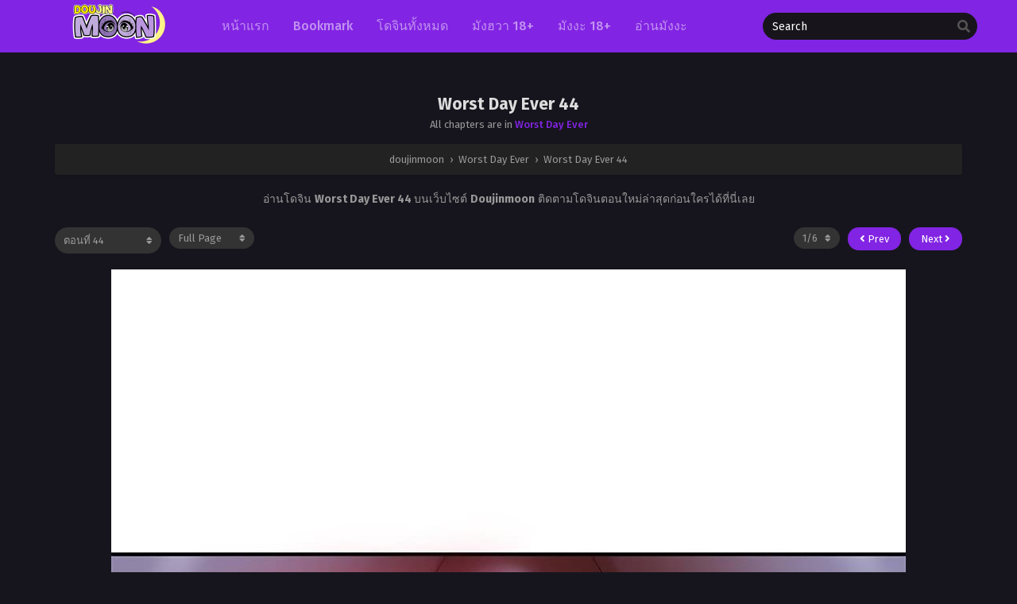

--- FILE ---
content_type: text/html; charset=UTF-8
request_url: https://doujinmoon.com/worst-day-ever-44/
body_size: 12632
content:
<!DOCTYPE html>
<html lang="th">
<head>
	<meta http-equiv="Content-Type" content="text/html; charset=UTF-8" />
	<meta name="viewport" content="width=device-width" />
		<meta name="theme-color" content="#8224e3">
	<meta name="msapplication-navbutton-color" content="#8224e3">
	<meta name="apple-mobile-web-app-capable" content="yes">
	<meta name="apple-mobile-web-app-status-bar-style" content="#8224e3">
<meta name='robots' content='index, follow, max-image-preview:large, max-snippet:-1, max-video-preview:-1' />

	<!-- This site is optimized with the Yoast SEO plugin v26.5 - https://yoast.com/wordpress/plugins/seo/ -->
	<title>Worst Day Ever 44 - doujinmoon</title>
	<meta name="description" content="อ่านโดจิน Worst Day Ever 44 บนเว็บไซต์ doujinmoon ติดตามโดจินตอนใหม่ก่อนใครได้ที่นี่เลย" />
	<link rel="canonical" href="https://doujinmoon.com/worst-day-ever-44/" />
	<meta property="og:locale" content="th_TH" />
	<meta property="og:type" content="article" />
	<meta property="og:title" content="Worst Day Ever 44 - doujinmoon" />
	<meta property="og:description" content="อ่านโดจิน Worst Day Ever 44 บนเว็บไซต์ doujinmoon ติดตามโดจินตอนใหม่ก่อนใครได้ที่นี่เลย" />
	<meta property="og:url" content="https://doujinmoon.com/worst-day-ever-44/" />
	<meta property="og:site_name" content="doujinmoon" />
	<meta property="article:published_time" content="2024-02-23T20:50:07+00:00" />
	<meta property="og:image" content="https://img.doujinmoon.com/manga/uxp2rpqt3bn1nq2two/hdqxdsovldrjyvhk/1.jpg" />
	<meta name="author" content="admin" />
	<meta name="twitter:card" content="summary_large_image" />
	<meta name="twitter:label1" content="Written by" />
	<meta name="twitter:data1" content="admin" />
	<script type="application/ld+json" class="yoast-schema-graph">{"@context":"https://schema.org","@graph":[{"@type":"WebPage","@id":"https://doujinmoon.com/worst-day-ever-44/","url":"https://doujinmoon.com/worst-day-ever-44/","name":"Worst Day Ever 44 - doujinmoon","isPartOf":{"@id":"https://doujinmoon.com/#website"},"primaryImageOfPage":{"@id":"https://doujinmoon.com/worst-day-ever-44/#primaryimage"},"image":{"@id":"https://doujinmoon.com/worst-day-ever-44/#primaryimage"},"thumbnailUrl":"https://img.doujinmoon.com/manga/uxp2rpqt3bn1nq2two/hdqxdsovldrjyvhk/1.jpg","datePublished":"2024-02-23T20:50:07+00:00","author":{"@id":"https://doujinmoon.com/#/schema/person/a7f4468c7ca7afb57b05ce2197774723"},"description":"อ่านโดจิน Worst Day Ever 44 บนเว็บไซต์ doujinmoon ติดตามโดจินตอนใหม่ก่อนใครได้ที่นี่เลย","breadcrumb":{"@id":"https://doujinmoon.com/worst-day-ever-44/#breadcrumb"},"inLanguage":"th","potentialAction":[{"@type":"ReadAction","target":["https://doujinmoon.com/worst-day-ever-44/"]}]},{"@type":"ImageObject","inLanguage":"th","@id":"https://doujinmoon.com/worst-day-ever-44/#primaryimage","url":"https://img.doujinmoon.com/manga/uxp2rpqt3bn1nq2two/hdqxdsovldrjyvhk/1.jpg","contentUrl":"https://img.doujinmoon.com/manga/uxp2rpqt3bn1nq2two/hdqxdsovldrjyvhk/1.jpg"},{"@type":"BreadcrumbList","@id":"https://doujinmoon.com/worst-day-ever-44/#breadcrumb","itemListElement":[{"@type":"ListItem","position":1,"name":"Home","item":"https://doujinmoon.com/"},{"@type":"ListItem","position":2,"name":"Worst Day Ever 44"}]},{"@type":"WebSite","@id":"https://doujinmoon.com/#website","url":"https://doujinmoon.com/","name":"doujinmoon","description":"อ่านโดจิน อ่านการ์ตูนโป๊ มังงะ18+ แปลไทย","potentialAction":[{"@type":"SearchAction","target":{"@type":"EntryPoint","urlTemplate":"https://doujinmoon.com/?s={search_term_string}"},"query-input":{"@type":"PropertyValueSpecification","valueRequired":true,"valueName":"search_term_string"}}],"inLanguage":"th"},{"@type":"Person","@id":"https://doujinmoon.com/#/schema/person/a7f4468c7ca7afb57b05ce2197774723","name":"admin","image":{"@type":"ImageObject","inLanguage":"th","@id":"https://doujinmoon.com/#/schema/person/image/","url":"https://secure.gravatar.com/avatar/48ab198837769257d49745fecdc0f59814d56b0076a14f36c6b67e4a0ed05505?s=96&d=mm&r=g","contentUrl":"https://secure.gravatar.com/avatar/48ab198837769257d49745fecdc0f59814d56b0076a14f36c6b67e4a0ed05505?s=96&d=mm&r=g","caption":"admin"},"sameAs":["https://doujinmoon.com"],"url":"https://doujinmoon.com/author/admin/"}]}</script>
	<!-- / Yoast SEO plugin. -->


<link rel='dns-prefetch' href='//cdn.jsdelivr.net' />
<link rel='dns-prefetch' href='//publisher.adsok.co' />
<link rel="alternate" type="application/rss+xml" title="doujinmoon &raquo; Worst Day Ever 44 ฟีดความเห็น" href="https://doujinmoon.com/worst-day-ever-44/feed/" />
<link rel="alternate" title="oEmbed (JSON)" type="application/json+oembed" href="https://doujinmoon.com/wp-json/oembed/1.0/embed?url=https%3A%2F%2Fdoujinmoon.com%2Fworst-day-ever-44%2F" />
<link rel="alternate" title="oEmbed (XML)" type="text/xml+oembed" href="https://doujinmoon.com/wp-json/oembed/1.0/embed?url=https%3A%2F%2Fdoujinmoon.com%2Fworst-day-ever-44%2F&#038;format=xml" />
<style id='wp-img-auto-sizes-contain-inline-css' type='text/css'>
img:is([sizes=auto i],[sizes^="auto," i]){contain-intrinsic-size:3000px 1500px}
/*# sourceURL=wp-img-auto-sizes-contain-inline-css */
</style>
<style id='wp-emoji-styles-inline-css' type='text/css'>

	img.wp-smiley, img.emoji {
		display: inline !important;
		border: none !important;
		box-shadow: none !important;
		height: 1em !important;
		width: 1em !important;
		margin: 0 0.07em !important;
		vertical-align: -0.1em !important;
		background: none !important;
		padding: 0 !important;
	}
/*# sourceURL=wp-emoji-styles-inline-css */
</style>
<style id='classic-theme-styles-inline-css' type='text/css'>
/*! This file is auto-generated */
.wp-block-button__link{color:#fff;background-color:#32373c;border-radius:9999px;box-shadow:none;text-decoration:none;padding:calc(.667em + 2px) calc(1.333em + 2px);font-size:1.125em}.wp-block-file__button{background:#32373c;color:#fff;text-decoration:none}
/*# sourceURL=/wp-includes/css/classic-themes.min.css */
</style>
<link rel="stylesheet" href="https://doujinmoon.com/wp-content/cache/minify/d10b2.css" media="all" />



	<script>
		var baseurl = "https://doujinmoon.com/";
		var ajaxurl = "https://doujinmoon.com/wp-admin/admin-ajax.php";
		 
		var max_bookmark = 50;
		 
		var max_history = 50;
		var defaultTheme = "darkmode";
	</script>
<script src="https://doujinmoon.com/wp-content/cache/minify/4af49.js"></script>





<script type="text/javascript" src="https://cdn.jsdelivr.net/npm/intersection-observer@0.7.0/intersection-observer.min.js?ver=7.0" id="tslazyloadpf-js"></script>
<script type="text/javascript" src="https://cdn.jsdelivr.net/npm/vanilla-lazyload@17.1.2/dist/lazyload.min.js?ver=17.1.2" id="tslazyload-js"></script>
<script src="https://doujinmoon.com/wp-content/cache/minify/4ad06.js"></script>

<link rel="https://api.w.org/" href="https://doujinmoon.com/wp-json/" /><link rel="alternate" title="JSON" type="application/json" href="https://doujinmoon.com/wp-json/wp/v2/posts/47931" /><link rel="EditURI" type="application/rsd+xml" title="RSD" href="https://doujinmoon.com/xmlrpc.php?rsd" />
<meta name="generator" content="WordPress 6.9" />
<link rel='shortlink' href='https://doujinmoon.com/?p=47931' />
        <script type="text/javascript">
                var sf_templates = "<a href=\"{search_url_escaped}\">View All Results<\/a>";
                var sf_position = '0';
                var sf_input = '.search-live';
                jQuery(document).ready(function(){
                    jQuery(sf_input).ajaxyLiveSearch({"expand":false,"searchUrl":"https:\/\/doujinmoon.com\/?s=%s","text":"Search","delay":500,"iwidth":180,"width":350,"ajaxUrl":"https:\/\/doujinmoon.com\/wp-admin\/admin-ajax.php","rtl":0});
                    jQuery(".live-search_ajaxy-selective-input").keyup(function() {
                        var width = jQuery(this).val().length * 8;
                        if(width < 50) {
                            width = 50;
                        }
                        jQuery(this).width(width);
                    });
                    jQuery(".live-search_ajaxy-selective-search").click(function() {
                        jQuery(this).find(".live-search_ajaxy-selective-input").focus();
                    });
                    jQuery(".live-search_ajaxy-selective-close").click(function() {
                        jQuery(this).parent().remove();
                    });
                });
        </script>
        <!-- Google tag (gtag.js) -->
<script async src="https://www.googletagmanager.com/gtag/js?id=G-GM152RCCZ3"></script>
<script>
  window.dataLayer = window.dataLayer || [];
  function gtag(){dataLayer.push(arguments);}
  gtag('js', new Date());

  gtag('config', 'G-GM152RCCZ3');
</script><script>
	$(document).ready(function(){
		$(".shme").click(function(){
			$(".mm").toggleClass("shwx");
		});
		$(".srcmob").click(function(){
			$(".minmb").toggleClass("minmbx");
		});
	});
</script>
<script type="text/javascript">
$(document).ready(function(){
	
	//Check to see if the window is top if not then display button
	$(window).scroll(function(){
		if ($(this).scrollTop() > 100) {
			$('.scrollToTop').fadeIn();
		} else {
			$('.scrollToTop').fadeOut();
		}
	});
	
	//Click event to scroll to top
	$('.scrollToTop').click(function(){
		$('html, body').animate({scrollTop : 0},800);
		return false;
	});
	
});
</script>
<style>
	.th, .serieslist.pop ul li.topone .limit .bw .ctr,.releases .vl,.scrollToTop,#sidebar #bm-history li a:hover,.hpage a,#footer .footermenu,.footer-az .az-list li a,.main-info .info-desc .spe span:before,.bxcl ul li span.dt a,.bookmark,.commentx #submit,.radiox input:checked ~ .checkmarkx,.advancedsearch button.searchz,.lightmode .nav_apb a:hover,.lista a,.lightmode .lista a:hover,.nextprev a,.disqusmen #commentform #submit, .blogbox .btitle .vl, .bigblogt span a,.big-slider .paging .centerpaging .swiper-pagination span.swiper-pagination-bullet-active {background:#8224e3} .pagination span.page-numbers.current,.quickfilter .filters .filter.submit button,#sidebar .section .ts-wpop-series-gen .ts-wpop-nav-tabs li.active a,#gallery.owl-loaded .owl-dots .owl-dot.active span,.bs.stylefiv .bsx .chfiv li a:hover {background:#8224e3 !important} 
	#sidebar .section #searchform #searchsubmit,.series-gen .nav-tabs li.active a,.lastend .inepcx a,.nav_apb a:hover,#top-menu li a:hover,.readingnav.rnavbot .readingnavbot .readingbar .readingprogress,.lightmode .main-info .info-desc .wd-full .mgen a:hover,.lightmode .bxcl ul li .chbox:hover,.lightmode ul.taxindex li a:hover,.comment-list .comment-body .reply a:hover,.topmobile,.bxcl ul::-webkit-scrollbar-thumb,.lightmode .slider:before,.quickfilter .filters .filter .genrez::-webkit-scrollbar-thumb,.hothome .releases,.lightmode .seriestucon .seriestucont .seriestucontr .seriestugenre a:hover,.bloglist .blogbox .innerblog .thumb .btags {background:#8224e3} 
	.lightmode #sidebar .section h4, .lightmode .serieslist ul li .ctr,.listupd .utao .uta .luf ul li,.lightmode .bs .bsx:hover .tt,.soralist ul,a:hover,.lightmode .blogbox .btitle h3,.lightmode .blogbox .btitle h1,.bxcl ul li .lchx a:visited, .listupd .utao .uta .luf ul li a:visited,.lightmode .pagination a:hover,.lightmode a:hover,#sidebar .serieslist ul li .leftseries h2 a:hover,.bs.styletere .epxs,.bxcl ul li .dt a,.lightmode .main-info .info-desc .wd-full .mgen a,.lightmode #sidebar .serieslist ul li .leftseries h2 a:hover,.comment-list .comment-body .reply a,.bxcl ul li .eph-num a:visited,.headpost .allc a,.lightmode .seriestucon .seriestucont .seriestucontr .seriestugenre a,.bs.stylefiv .bsx .chfiv li a {color:#8224e3} 
	.bxcl ul li .lchx a:visited, .listupd .utao .uta .luf ul li a:visited,.bs.stylefiv .bsx .chfiv li a {color:#8224e3 !important} 
	.lightmode .serieslist ul li .ctr,.advancedsearch button.searchz,.lista a,.lightmode .lista a:hover,.blogbox .boxlist .bma .bmb .bmba, .page.blog .thumb,#sidebar .section #searchform #searchsubmit,.lightmode .main-info .info-desc .wd-full .mgen a,.lightmode .bxcl ul li .chbox:hover, .comment-list .comment-body .reply a,.lightmode .seriestucon .seriestucont .seriestucontr .seriestugenre a {border-color:#8224e3}
	.bs.stylefiv .bsx .chfiv li a:before {content: "";background: #8224e3;opacity: 0.2;position: absolute;display: block;left: 0;right: 0;top: 0;bottom: 0;border-radius: 10px;}
	.bs.stylefiv .bsx .chfiv li a{background:none !important;}
	.slider.round:before{background: #333;}
	.hpage a:hover,.bs.stylefiv .bsx .chfiv li a:hover{color:#FFF !important;}
	@media only screen and (max-width:800px) {
		.lightmode.black .th, .lightmode .th, .th, .surprise{background:#8224e3} 
		#main-menu {background: rgba(28,28,28,0.95);}
	}
</style>
<style>
	.home-genres{background:#a15fe2;}
	.home-genres .alman a{color:#a15fe2;}
</style>
<link rel="icon" href="https://doujinmoon.com/wp-content/uploads/2024/09/cropped-doujinmoon-icon-32x32.png" sizes="32x32" />
<link rel="icon" href="https://doujinmoon.com/wp-content/uploads/2024/09/cropped-doujinmoon-icon-192x192.png" sizes="192x192" />
<link rel="apple-touch-icon" href="https://doujinmoon.com/wp-content/uploads/2024/09/cropped-doujinmoon-icon-180x180.png" />
<meta name="msapplication-TileImage" content="https://doujinmoon.com/wp-content/uploads/2024/09/cropped-doujinmoon-icon-270x270.png" />
		<style type="text/css" id="wp-custom-css">
			.ec-st-cs{
	padding-top: 0.5rem;
}

.ec-st img{
	width: 49.5%;
}

.ec-st-cs img{
	width: 100%;
}

.text-center{
	text-align: center!important;
}

.ec-st-cs{
	display: flex;
	flex-wrap: wrap;
}

@media only screen and (max-width: 620px){
	.ec-st img{
		width: 100% !important;
	}
}


@media only screen and (min-width: 900px) {

	.ec-st-cs > a , .ec-st-cs > div{
		width: 100%;
		max-width: 50%;
	}
}		</style>
		<style id='global-styles-inline-css' type='text/css'>
:root{--wp--preset--aspect-ratio--square: 1;--wp--preset--aspect-ratio--4-3: 4/3;--wp--preset--aspect-ratio--3-4: 3/4;--wp--preset--aspect-ratio--3-2: 3/2;--wp--preset--aspect-ratio--2-3: 2/3;--wp--preset--aspect-ratio--16-9: 16/9;--wp--preset--aspect-ratio--9-16: 9/16;--wp--preset--color--black: #000000;--wp--preset--color--cyan-bluish-gray: #abb8c3;--wp--preset--color--white: #ffffff;--wp--preset--color--pale-pink: #f78da7;--wp--preset--color--vivid-red: #cf2e2e;--wp--preset--color--luminous-vivid-orange: #ff6900;--wp--preset--color--luminous-vivid-amber: #fcb900;--wp--preset--color--light-green-cyan: #7bdcb5;--wp--preset--color--vivid-green-cyan: #00d084;--wp--preset--color--pale-cyan-blue: #8ed1fc;--wp--preset--color--vivid-cyan-blue: #0693e3;--wp--preset--color--vivid-purple: #9b51e0;--wp--preset--gradient--vivid-cyan-blue-to-vivid-purple: linear-gradient(135deg,rgb(6,147,227) 0%,rgb(155,81,224) 100%);--wp--preset--gradient--light-green-cyan-to-vivid-green-cyan: linear-gradient(135deg,rgb(122,220,180) 0%,rgb(0,208,130) 100%);--wp--preset--gradient--luminous-vivid-amber-to-luminous-vivid-orange: linear-gradient(135deg,rgb(252,185,0) 0%,rgb(255,105,0) 100%);--wp--preset--gradient--luminous-vivid-orange-to-vivid-red: linear-gradient(135deg,rgb(255,105,0) 0%,rgb(207,46,46) 100%);--wp--preset--gradient--very-light-gray-to-cyan-bluish-gray: linear-gradient(135deg,rgb(238,238,238) 0%,rgb(169,184,195) 100%);--wp--preset--gradient--cool-to-warm-spectrum: linear-gradient(135deg,rgb(74,234,220) 0%,rgb(151,120,209) 20%,rgb(207,42,186) 40%,rgb(238,44,130) 60%,rgb(251,105,98) 80%,rgb(254,248,76) 100%);--wp--preset--gradient--blush-light-purple: linear-gradient(135deg,rgb(255,206,236) 0%,rgb(152,150,240) 100%);--wp--preset--gradient--blush-bordeaux: linear-gradient(135deg,rgb(254,205,165) 0%,rgb(254,45,45) 50%,rgb(107,0,62) 100%);--wp--preset--gradient--luminous-dusk: linear-gradient(135deg,rgb(255,203,112) 0%,rgb(199,81,192) 50%,rgb(65,88,208) 100%);--wp--preset--gradient--pale-ocean: linear-gradient(135deg,rgb(255,245,203) 0%,rgb(182,227,212) 50%,rgb(51,167,181) 100%);--wp--preset--gradient--electric-grass: linear-gradient(135deg,rgb(202,248,128) 0%,rgb(113,206,126) 100%);--wp--preset--gradient--midnight: linear-gradient(135deg,rgb(2,3,129) 0%,rgb(40,116,252) 100%);--wp--preset--font-size--small: 13px;--wp--preset--font-size--medium: 20px;--wp--preset--font-size--large: 36px;--wp--preset--font-size--x-large: 42px;--wp--preset--spacing--20: 0.44rem;--wp--preset--spacing--30: 0.67rem;--wp--preset--spacing--40: 1rem;--wp--preset--spacing--50: 1.5rem;--wp--preset--spacing--60: 2.25rem;--wp--preset--spacing--70: 3.38rem;--wp--preset--spacing--80: 5.06rem;--wp--preset--shadow--natural: 6px 6px 9px rgba(0, 0, 0, 0.2);--wp--preset--shadow--deep: 12px 12px 50px rgba(0, 0, 0, 0.4);--wp--preset--shadow--sharp: 6px 6px 0px rgba(0, 0, 0, 0.2);--wp--preset--shadow--outlined: 6px 6px 0px -3px rgb(255, 255, 255), 6px 6px rgb(0, 0, 0);--wp--preset--shadow--crisp: 6px 6px 0px rgb(0, 0, 0);}:where(.is-layout-flex){gap: 0.5em;}:where(.is-layout-grid){gap: 0.5em;}body .is-layout-flex{display: flex;}.is-layout-flex{flex-wrap: wrap;align-items: center;}.is-layout-flex > :is(*, div){margin: 0;}body .is-layout-grid{display: grid;}.is-layout-grid > :is(*, div){margin: 0;}:where(.wp-block-columns.is-layout-flex){gap: 2em;}:where(.wp-block-columns.is-layout-grid){gap: 2em;}:where(.wp-block-post-template.is-layout-flex){gap: 1.25em;}:where(.wp-block-post-template.is-layout-grid){gap: 1.25em;}.has-black-color{color: var(--wp--preset--color--black) !important;}.has-cyan-bluish-gray-color{color: var(--wp--preset--color--cyan-bluish-gray) !important;}.has-white-color{color: var(--wp--preset--color--white) !important;}.has-pale-pink-color{color: var(--wp--preset--color--pale-pink) !important;}.has-vivid-red-color{color: var(--wp--preset--color--vivid-red) !important;}.has-luminous-vivid-orange-color{color: var(--wp--preset--color--luminous-vivid-orange) !important;}.has-luminous-vivid-amber-color{color: var(--wp--preset--color--luminous-vivid-amber) !important;}.has-light-green-cyan-color{color: var(--wp--preset--color--light-green-cyan) !important;}.has-vivid-green-cyan-color{color: var(--wp--preset--color--vivid-green-cyan) !important;}.has-pale-cyan-blue-color{color: var(--wp--preset--color--pale-cyan-blue) !important;}.has-vivid-cyan-blue-color{color: var(--wp--preset--color--vivid-cyan-blue) !important;}.has-vivid-purple-color{color: var(--wp--preset--color--vivid-purple) !important;}.has-black-background-color{background-color: var(--wp--preset--color--black) !important;}.has-cyan-bluish-gray-background-color{background-color: var(--wp--preset--color--cyan-bluish-gray) !important;}.has-white-background-color{background-color: var(--wp--preset--color--white) !important;}.has-pale-pink-background-color{background-color: var(--wp--preset--color--pale-pink) !important;}.has-vivid-red-background-color{background-color: var(--wp--preset--color--vivid-red) !important;}.has-luminous-vivid-orange-background-color{background-color: var(--wp--preset--color--luminous-vivid-orange) !important;}.has-luminous-vivid-amber-background-color{background-color: var(--wp--preset--color--luminous-vivid-amber) !important;}.has-light-green-cyan-background-color{background-color: var(--wp--preset--color--light-green-cyan) !important;}.has-vivid-green-cyan-background-color{background-color: var(--wp--preset--color--vivid-green-cyan) !important;}.has-pale-cyan-blue-background-color{background-color: var(--wp--preset--color--pale-cyan-blue) !important;}.has-vivid-cyan-blue-background-color{background-color: var(--wp--preset--color--vivid-cyan-blue) !important;}.has-vivid-purple-background-color{background-color: var(--wp--preset--color--vivid-purple) !important;}.has-black-border-color{border-color: var(--wp--preset--color--black) !important;}.has-cyan-bluish-gray-border-color{border-color: var(--wp--preset--color--cyan-bluish-gray) !important;}.has-white-border-color{border-color: var(--wp--preset--color--white) !important;}.has-pale-pink-border-color{border-color: var(--wp--preset--color--pale-pink) !important;}.has-vivid-red-border-color{border-color: var(--wp--preset--color--vivid-red) !important;}.has-luminous-vivid-orange-border-color{border-color: var(--wp--preset--color--luminous-vivid-orange) !important;}.has-luminous-vivid-amber-border-color{border-color: var(--wp--preset--color--luminous-vivid-amber) !important;}.has-light-green-cyan-border-color{border-color: var(--wp--preset--color--light-green-cyan) !important;}.has-vivid-green-cyan-border-color{border-color: var(--wp--preset--color--vivid-green-cyan) !important;}.has-pale-cyan-blue-border-color{border-color: var(--wp--preset--color--pale-cyan-blue) !important;}.has-vivid-cyan-blue-border-color{border-color: var(--wp--preset--color--vivid-cyan-blue) !important;}.has-vivid-purple-border-color{border-color: var(--wp--preset--color--vivid-purple) !important;}.has-vivid-cyan-blue-to-vivid-purple-gradient-background{background: var(--wp--preset--gradient--vivid-cyan-blue-to-vivid-purple) !important;}.has-light-green-cyan-to-vivid-green-cyan-gradient-background{background: var(--wp--preset--gradient--light-green-cyan-to-vivid-green-cyan) !important;}.has-luminous-vivid-amber-to-luminous-vivid-orange-gradient-background{background: var(--wp--preset--gradient--luminous-vivid-amber-to-luminous-vivid-orange) !important;}.has-luminous-vivid-orange-to-vivid-red-gradient-background{background: var(--wp--preset--gradient--luminous-vivid-orange-to-vivid-red) !important;}.has-very-light-gray-to-cyan-bluish-gray-gradient-background{background: var(--wp--preset--gradient--very-light-gray-to-cyan-bluish-gray) !important;}.has-cool-to-warm-spectrum-gradient-background{background: var(--wp--preset--gradient--cool-to-warm-spectrum) !important;}.has-blush-light-purple-gradient-background{background: var(--wp--preset--gradient--blush-light-purple) !important;}.has-blush-bordeaux-gradient-background{background: var(--wp--preset--gradient--blush-bordeaux) !important;}.has-luminous-dusk-gradient-background{background: var(--wp--preset--gradient--luminous-dusk) !important;}.has-pale-ocean-gradient-background{background: var(--wp--preset--gradient--pale-ocean) !important;}.has-electric-grass-gradient-background{background: var(--wp--preset--gradient--electric-grass) !important;}.has-midnight-gradient-background{background: var(--wp--preset--gradient--midnight) !important;}.has-small-font-size{font-size: var(--wp--preset--font-size--small) !important;}.has-medium-font-size{font-size: var(--wp--preset--font-size--medium) !important;}.has-large-font-size{font-size: var(--wp--preset--font-size--large) !important;}.has-x-large-font-size{font-size: var(--wp--preset--font-size--x-large) !important;}
/*# sourceURL=global-styles-inline-css */
</style>
</head>
<body class="darkmode black" itemscope="itemscope" itemtype="http://schema.org/WebPage">	<script>ts_darkmode.init();</script>

<div class="mainholder">
<div class="th">
	<div class="centernav bound">
		
	<div class="shme"><i class="fa fa-bars" aria-hidden="true"></i></div>
		
	<header role="banner" itemscope itemtype="http://schema.org/WPHeader">
	<div class="site-branding logox">
				<span class="logos">
				<a title="doujinmoon - อ่านโดจิน อ่านการ์ตูนโป๊ มังงะ18+ แปลไทย" itemprop="url" href="https://doujinmoon.com/"><img src="https://doujinmoon.com/wp-content/uploads/2023/04/doujin-moon.webp" alt="doujinmoon - อ่านโดจิน อ่านการ์ตูนโป๊ มังงะ18+ แปลไทย"><span class="hdl">doujinmoon</span></a>
			</span>
						<meta itemprop="name" content="doujinmoon" />
		</div>
	</header>
		
	<nav id="main-menu" class="mm">
		<span itemscope="itemscope" itemtype="http://schema.org/SiteNavigationElement" role="navigation">
		<ul id="menu-%e0%b9%80%e0%b8%a1%e0%b8%99%e0%b8%b9" class="menu"><li id="menu-item-12" class="menu-item menu-item-type-custom menu-item-object-custom menu-item-home menu-item-12"><a href="https://doujinmoon.com" itemprop="url"><span itemprop="name">หน้าแรก</span></a></li>
<li id="menu-item-208" class="menu-item menu-item-type-post_type menu-item-object-page menu-item-208"><a href="https://doujinmoon.com/bookmark/" itemprop="url"><span itemprop="name">Bookmark</span></a></li>
<li id="menu-item-16" class="menu-item menu-item-type-custom menu-item-object-custom menu-item-16"><a href="https://doujinmoon.com/manga/?order=update" itemprop="url"><span itemprop="name">โดจินทั้งหมด</span></a></li>
<li id="menu-item-18" class="menu-item menu-item-type-custom menu-item-object-custom menu-item-18"><a href="https://doujinmoon.com/genres/manhwa18/" itemprop="url"><span itemprop="name">มังฮวา 18+</span></a></li>
<li id="menu-item-4151" class="menu-item menu-item-type-custom menu-item-object-custom menu-item-4151"><a href="https://doujinmoon.com/genres/manga18/" itemprop="url"><span itemprop="name">มังงะ 18+</span></a></li>
<li id="menu-item-130992" class="menu-item menu-item-type-custom menu-item-object-custom menu-item-130992"><a href="https://mangablackcat.com/" itemprop="url"><span itemprop="name">อ่านมังงะ</span></a></li>
</ul>		</span>
		<div class="clear"></div>
	</nav>
		
	<div class="searchx minmb">
 		<form action="https://doujinmoon.com/" id="form" method="get" itemprop="potentialAction" itemscope itemtype="http://schema.org/SearchAction">
			<meta itemprop="target" content="https://doujinmoon.com/?s={query}"/>
  			<input id="s" itemprop="query-input" class="search-live" type="text" placeholder="Search" name="s"/>
			<button type="submit" id="submit"><i class="fas fa-search" aria-hidden="true"></i></button>
			<div class="srcmob srccls"><i class="fas fa-times-circle"></i></div>
 		</form>
	</div>
	
	<div class="srcmob"><i class="fas fa-search" aria-hidden="true"></i></div>
		
	</div>
	<div class="clear"></div>
	</div>

<div id="content" class="readercontent">
	
	
<div class="wrapper">
<div class="chapterbody">
	<div class="postarea">
		<article id="post-47931" class="post-47931 hentry" itemscope="itemscope" itemtype="http://schema.org/CreativeWork">
						<div class="headpost">
				<h1 class="entry-title" itemprop="name">Worst Day Ever 44</h1>
				<div class="allc">All chapters are in <a href="https://doujinmoon.com/manga/worst-day-ever/">Worst Day Ever</a></div>
			</div>
							<div class="ts-breadcrumb bixbox">
		<ol itemscope="" itemtype="http://schema.org/BreadcrumbList">
			<li itemprop="itemListElement" itemscope="" itemtype="http://schema.org/ListItem">
				<a itemprop="item" href="https://doujinmoon.com/"><span itemprop="name">doujinmoon</span></a>
				<meta itemprop="position" content="1">
			</li>
			 › 
						<li itemprop="itemListElement" itemscope="" itemtype="http://schema.org/ListItem">
				 <a itemprop="item" href="https://doujinmoon.com/manga/worst-day-ever/"><span itemprop="name">Worst Day Ever</span></a>
				<meta itemprop="position" content="2">
			</li>
			 › 
			<li itemprop="itemListElement" itemscope="" itemtype="http://schema.org/ListItem">
				 <a itemprop="item" href="https://doujinmoon.com/worst-day-ever-44/"><span itemprop="name">Worst Day Ever 44</span></a>
				<meta itemprop="position" content="3">
			</li>
					</ol>
	</div>	
			
			<div class="entry-content entry-content-single maincontent" itemprop="description">
				<div class="chdesc">
					<p>
					อ่านโดจิน <b> Worst Day Ever 44 </b> บนเว็บไซต์ <b>Doujinmoon</b> ติดตามโดจินตอนใหม่ล่าสุดก่อนใครได้ที่นี่เลย					</p>
				</div>
				
				<div class="chnav ctop nomirror">
					<span class="selector slc l">	<div class="nvx">
		<select name="chapter" id="chapter" onchange="this.options[this.selectedIndex].value&&window.open(this.options[this.selectedIndex].value,'_self')">
			<option value="">Select Chapter</option>
		</select>

	</div>
</span>
					<span class="navrig">
																								<span class="selector readingmode l">
								<select name="readingmode" id="readingmode">
									<option value="full" selected="selected">Full Page</option>
									<option value="single">Single Page</option>
								</select>
							</span>
											</span>
										<span class="navlef">
						<span class="npv r">	<div class="nextprev">
		<a class="ch-prev-btn" href="#/prev/" rel="prev">
			<i class="fas fa-angle-left"></i> Prev		</a>
		<a class="ch-next-btn" href="#/next/" rel="next">
			Next <i class="fas fa-angle-right"></i>
		</a>
	</div>
</span>

						<span class="amob nodlx">
															<span class="selector pagedsel r">
									<select name="select-paged" class="ts-select-paged" id="select-paged">
										<option value="1">?/?</option>
									</select>
								</span>
													</span>
											</span>
				</div>
				
								
				<div id="readerarea"><noscript><p><img decoding="async" src="https://img.doujinmoon.com/manga/uxp2rpqt3bn1nq2two/hdqxdsovldrjyvhk/1.jpg"><br />
<img decoding="async" src="https://img.doujinmoon.com/manga/uxp2rpqt3bn1nq2two/hdqxdsovldrjyvhk/2.jpg"><br />
<img decoding="async" src="https://img.doujinmoon.com/manga/uxp2rpqt3bn1nq2two/hdqxdsovldrjyvhk/3.jpg"><br />
<img decoding="async" src="https://img.doujinmoon.com/manga/uxp2rpqt3bn1nq2two/hdqxdsovldrjyvhk/4.jpg"><br />
<img decoding="async" src="https://img.doujinmoon.com/manga/uxp2rpqt3bn1nq2two/hdqxdsovldrjyvhk/5.jpg"><br />
<img decoding="async" src="https://img.doujinmoon.com/manga/uxp2rpqt3bn1nq2two/hdqxdsovldrjyvhk/6.jpg"></p></noscript></div>
									<div id="readerarea-loading" style="text-align: center;">
						<img src="https://doujinmoon.com/wp-content/themes/mangareader/assets/img/readerarea.svg" />
					</div>
												
				<div class="chnav cbot">
					<span class="selector slc l">	<div class="nvx">
		<select name="chapter" id="chapter" onchange="this.options[this.selectedIndex].value&&window.open(this.options[this.selectedIndex].value,'_self')">
			<option value="">Select Chapter</option>
		</select>

	</div>
</span>
					<span class="amob">
						<span class="npv r">	<div class="nextprev">
		<a class="ch-prev-btn" href="#/prev/" rel="prev">
			<i class="fas fa-angle-left"></i> Prev		</a>
		<a class="ch-next-btn" href="#/next/" rel="next">
			Next <i class="fas fa-angle-right"></i>
		</a>
	</div>
</span>

						<!-- muncul jika single mode -->
													<span class="selector pagedsel r">
								<select name="select-paged" class="ts-select-paged" id="select-paged">
									<option value="">?/?</option>
								</select>
							</span>
											</span>
				</div>
				
						</div>	
			
			<div class="chaptertags">
			<p>Tags: read manga Worst Day Ever 44, comic Worst Day Ever 44, read Worst Day Ever 44 online, Worst Day Ever 44 chapter, Worst Day Ever 44 chapter, Worst Day Ever 44 high quality, Worst Day Ever 44 manga scan, 
			<time class="entry-date" datetime="2024-02-24GMT+070003:50:07+0700" itemprop="datePublished" pubdate>กุมภาพันธ์ 24, 2024</time>, <span itemprop="author">admin</span></p>
		</div>
		</article>	
		
						<div class="bixbox">
					<div class="releases"><h2><span>Related Series</span></h2></div>
					<div class="listupd">
						<div class="bs">
	<div class="bsx">
		
		<a href="https://doujinmoon.com/manga/a-physical-classroom/" title="A Physical Classroom">
		<div class="limit">
			<div class="ply"></div>
															<span class="colored"><i class="fas fa-palette"></i> Color</span>
														<img src="https://doujinmoon.com/wp-content/uploads/2024/02/a-physical-classroom-engsub.jpg" class="ts-post-image wp-post-image attachment-medium size-medium" loading="lazy" title="A Physical Classroom" alt="A Physical Classroom" width="434" height="600"/>		</div>
		<div class="bigor">
			<div class="tt">
				A Physical Classroom			</div>
			<div class="adds">
				<div class="epxs">ตอนที่ 35</div>
								<div class="rt">
						<div class="rating">
							<div class="rating-prc">
								<div class="rtp">
									<div class="rtb"><span style="width:75%"></span></div>
								</div>
							</div>
							<div class="numscore">7.5</div>
						</div>
				</div>
							</div>
		</div>
		</a>
	</div>
</div><div class="bs">
	<div class="bsx">
		
		<a href="https://doujinmoon.com/manga/sss-class-undercover-agent/" title="SSS-Class Undercover Agent">
		<div class="limit">
			<div class="ply"></div>
															<span class="colored"><i class="fas fa-palette"></i> Color</span>
														<img src="https://doujinmoon.com/wp-content/uploads/2024/02/photo_2023-11-28_13-59-32.jpg" class="ts-post-image wp-post-image attachment-medium size-medium" loading="lazy" title="SSS-Class Undercover Agent" alt="SSS-Class Undercover Agent" width="600" height="840"/>		</div>
		<div class="bigor">
			<div class="tt">
				SSS-Class Undercover Agent			</div>
			<div class="adds">
				<div class="epxs">ตอนที่ 47 ตอนจบ</div>
								<div class="rt">
						<div class="rating">
							<div class="rating-prc">
								<div class="rtp">
									<div class="rtb"><span style="width:75%"></span></div>
								</div>
							</div>
							<div class="numscore">7.5</div>
						</div>
				</div>
							</div>
		</div>
		</a>
	</div>
</div><div class="bs">
	<div class="bsx">
		
		<a href="https://doujinmoon.com/manga/are-you-writing-like-this/" title="Are You Writing Like This">
		<div class="limit">
			<div class="ply"></div>
			<span class="status Completed">Completed</span>												<span class="colored"><i class="fas fa-palette"></i> Color</span>
														<img src="https://doujinmoon.com/wp-content/uploads/2024/02/49232828528423062.jpg" class="ts-post-image wp-post-image attachment-medium size-medium" loading="lazy" title="Are You Writing Like This" alt="Are You Writing Like This" width="270" height="378"/>		</div>
		<div class="bigor">
			<div class="tt">
				Are You Writing Like This			</div>
			<div class="adds">
				<div class="epxs">ตอนที่ 25 ตอนจบ</div>
								<div class="rt">
						<div class="rating">
							<div class="rating-prc">
								<div class="rtp">
									<div class="rtb"><span style="width:75%"></span></div>
								</div>
							</div>
							<div class="numscore">7.5</div>
						</div>
				</div>
							</div>
		</div>
		</a>
	</div>
</div><div class="bs">
	<div class="bsx">
		
		<a href="https://doujinmoon.com/manga/sex-office/" title="Sex Office">
		<div class="limit">
			<div class="ply"></div>
															<span class="colored"><i class="fas fa-palette"></i> Color</span>
														<img src="https://doujinmoon.com/wp-content/uploads/2024/02/Sex-Office.webp" class="ts-post-image wp-post-image attachment-medium size-medium" loading="lazy" title="Sex Office" alt="Sex Office" width="400" height="545"/>		</div>
		<div class="bigor">
			<div class="tt">
				Sex Office			</div>
			<div class="adds">
				<div class="epxs">ตอนที่ 11</div>
								<div class="rt">
						<div class="rating">
							<div class="rating-prc">
								<div class="rtp">
									<div class="rtb"><span style="width:75%"></span></div>
								</div>
							</div>
							<div class="numscore">7.5</div>
						</div>
				</div>
							</div>
		</div>
		</a>
	</div>
</div><div class="bs">
	<div class="bsx">
		
		<a href="https://doujinmoon.com/manga/a-babys-nest/" title="A Baby’s Nest">
		<div class="limit">
			<div class="ply"></div>
															<span class="colored"><i class="fas fa-palette"></i> Color</span>
														<img src="https://doujinmoon.com/wp-content/uploads/2024/02/a-babys-nest-rawm-193x278-1.jpg" class="ts-post-image wp-post-image attachment-medium size-medium" loading="lazy" title="A Baby’s Nest" alt="A Baby’s Nest" width="193" height="278"/>		</div>
		<div class="bigor">
			<div class="tt">
				A Baby’s Nest			</div>
			<div class="adds">
				<div class="epxs">ตอนที่ 40</div>
								<div class="rt">
						<div class="rating">
							<div class="rating-prc">
								<div class="rtp">
									<div class="rtb"><span style="width:75%"></span></div>
								</div>
							</div>
							<div class="numscore">7.5</div>
						</div>
				</div>
							</div>
		</div>
		</a>
	</div>
</div><div class="bs">
	<div class="bsx">
		
		<a href="https://doujinmoon.com/manga/seducing-mother/" title="Seducing Mother">
		<div class="limit">
			<div class="ply"></div>
			<span class="status Completed">Completed</span>												<span class="colored"><i class="fas fa-palette"></i> Color</span>
														<img src="https://doujinmoon.com/wp-content/uploads/2024/02/Seducing-Mother.jpg" class="ts-post-image wp-post-image attachment-medium size-medium" loading="lazy" title="Seducing Mother" alt="Seducing Mother" width="160" height="213"/>		</div>
		<div class="bigor">
			<div class="tt">
				Seducing Mother			</div>
			<div class="adds">
				<div class="epxs">ตอนที่ 50 (END)</div>
								<div class="rt">
						<div class="rating">
							<div class="rating-prc">
								<div class="rtp">
									<div class="rtb"><span style="width:75%"></span></div>
								</div>
							</div>
							<div class="numscore">7.5</div>
						</div>
				</div>
							</div>
		</div>
		</a>
	</div>
</div><div class="bs">
	<div class="bsx">
		
		<a href="https://doujinmoon.com/manga/lets-hang-out-from-today/" title="Let’s Hang Out from Today">
		<div class="limit">
			<div class="ply"></div>
															<span class="colored"><i class="fas fa-palette"></i> Color</span>
														<img src="https://doujinmoon.com/wp-content/uploads/2024/02/Lets-Hang-Out-from-Today.jpg" class="ts-post-image wp-post-image attachment-medium size-medium" loading="lazy" title="Let’s Hang Out from Today" alt="Let’s Hang Out from Today" width="214" height="300"/>		</div>
		<div class="bigor">
			<div class="tt">
				Let’s Hang Out from Today			</div>
			<div class="adds">
				<div class="epxs">ตอนที่ 109</div>
								<div class="rt">
						<div class="rating">
							<div class="rating-prc">
								<div class="rtp">
									<div class="rtb"><span style="width:75%"></span></div>
								</div>
							</div>
							<div class="numscore">7.5</div>
						</div>
				</div>
							</div>
		</div>
		</a>
	</div>
</div>					</div>
				</div>
										<div id="comments" class="bixbox comments-area">
			<div class="releases"><h2><span>Comment</span></h2></div>
			<div class="cmt commentx">
														 
     
    	<div id="respond" class="comment-respond">
		<h3 id="reply-title" class="comment-reply-title">ใส่ความเห็น <small><a rel="nofollow" id="cancel-comment-reply-link" href="/worst-day-ever-44/#respond" style="display:none;">ยกเลิกการตอบ</a></small></h3><form action="https://doujinmoon.com/wp-comments-post.php" method="post" id="commentform" class="comment-form"><p class="comment-notes"><span id="email-notes">อีเมลของคุณจะไม่แสดงให้คนอื่นเห็น</span> <span class="required-field-message">ช่องข้อมูลจำเป็นถูกทำเครื่องหมาย <span class="required">*</span></span></p><p class="comment-form-comment"><label for="comment">ความเห็น <span class="required">*</span></label> <textarea id="comment" name="comment" cols="45" rows="8" maxlength="65525" required="required"></textarea></p><p class="comment-form-author"><label for="author">ชื่อ <span class="required">*</span></label> <input id="author" name="author" type="text" value="" size="30" maxlength="245" autocomplete="name" required="required" /></p>
<p class="comment-form-email"><label for="email">อีเมล <span class="required">*</span></label> <input id="email" name="email" type="text" value="" size="30" maxlength="100" aria-describedby="email-notes" autocomplete="email" required="required" /></p>
<p class="comment-form-url"><label for="url">เว็บไซต์</label> <input id="url" name="url" type="text" value="" size="30" maxlength="200" autocomplete="url" /></p>
<p class="comment-form-cookies-consent"><input id="wp-comment-cookies-consent" name="wp-comment-cookies-consent" type="checkbox" value="yes" /> <label for="wp-comment-cookies-consent">บันทึกชื่อ, อีเมล และชื่อเว็บไซต์ของฉันบนเบราว์เซอร์นี้ สำหรับการแสดงความเห็นครั้งถัดไป</label></p>
<p class="form-submit"><input name="submit" type="submit" id="submit" class="submit" value="แสดงความเห็น" /> <input type='hidden' name='comment_post_ID' value='47931' id='comment_post_ID' />
<input type='hidden' name='comment_parent' id='comment_parent' value='0' />
</p><p style="display: none;"><input type="hidden" id="akismet_comment_nonce" name="akismet_comment_nonce" value="561bd73b1c" /></p><p style="display: none !important;" class="akismet-fields-container" data-prefix="ak_"><label>&#916;<textarea name="ak_hp_textarea" cols="45" rows="8" maxlength="100"></textarea></label><input type="hidden" id="ak_js_1" name="ak_js" value="161"/><script>document.getElementById( "ak_js_1" ).setAttribute( "value", ( new Date() ).getTime() );</script></p></form>	</div><!-- #respond -->
								</div>
		</div>
			</div>
</div>

<div class="readingnav rnavtop">
	<div class="readingnavtop">
		<div class="daw backseries"><a href="https://doujinmoon.com/manga/worst-day-ever/"><i class="fas fa-angle-double-left"></i></a></div>
		<div class="daw chpnw">ตอนที่ 44 </div>
			</div>
	<div class="rdnmx rdtop"></div>
</div>
<div class="readingnav rnavbot">
	<div class="rdnmx rdbot"></div>
	<div class="readingnavbot">
		<div class="readingbar"><div class="readingprogress"></div></div>
		<div class="readingoption">
			<span class="selectorx slc l">	<div class="nvx">
		<select name="chapter" id="chapter" onchange="this.options[this.selectedIndex].value&&window.open(this.options[this.selectedIndex].value,'_self')">
			<option value="">Select Chapter</option>
		</select>

	</div>
</span>
						<div class="btm-np nextprev">

				<a class="ch-prev-btn" href="#/prev/" rel="prev">
					<i class="fas fa-arrow-left"></i>
				</a>
		
				<span class="selectorx pagedsel r">
					<select name="select-paged" class="ts-select-paged" id="select-paged">
						<option value="">?/?</option>
					</select>
				</span>
				
				<a class="ch-next-btn" href="#/next/" rel="next">
					<i class="fas fa-arrow-right"></i>
				</a>

			</div>
		</div>
	</div>
</div>
<script>ts_reader.run({"post_id":47931,"noimagehtml":"<center><h4>NO IMAGE YET<\/h4><\/center>","prevUrl":"https:\/\/doujinmoon.com\/worst-day-ever-43\/","nextUrl":"https:\/\/doujinmoon.com\/worst-day-ever-45\/","mode":"full","sources":[{"source":"Server 1","images":["https:\/\/img.doujinmoon.com\/manga\/uxp2rpqt3bn1nq2two\/hdqxdsovldrjyvhk\/1.jpg","https:\/\/img.doujinmoon.com\/manga\/uxp2rpqt3bn1nq2two\/hdqxdsovldrjyvhk\/2.jpg","https:\/\/img.doujinmoon.com\/manga\/uxp2rpqt3bn1nq2two\/hdqxdsovldrjyvhk\/3.jpg","https:\/\/img.doujinmoon.com\/manga\/uxp2rpqt3bn1nq2two\/hdqxdsovldrjyvhk\/4.jpg","https:\/\/img.doujinmoon.com\/manga\/uxp2rpqt3bn1nq2two\/hdqxdsovldrjyvhk\/5.jpg","https:\/\/img.doujinmoon.com\/manga\/uxp2rpqt3bn1nq2two\/hdqxdsovldrjyvhk\/6.jpg"]}],"lazyload":true,"defaultSource":"Server 1","lazyloadPlaceHolder":"https:\/\/doujinmoon.com\/wp-content\/themes\/mangareader\/assets\/img\/readerarea.svg","progressBar":true,"contentmode":"advanced","protected":false,"is_novel":false,"unlock_token":null});</script>
<script>
	var post_id = 47796;
	var chapter_id = 47931;

	loadChList();
	
	jQuery( document ).ready(function() {jQuery.ajax({"url" : ajaxurl, "type" : 'post', "data" : {"action" : 'dynamic_view_ajax', "post_id" : chapter_id}, success : function( response ) {}});});
	jQuery(document).ready(function(){
		HISTORY.push(47931, {"manga_ID":"47796","manga_title":"Worst Day Ever","chapter_ID":47931,"chapter_title":"Worst Day Ever 44","chapter_permalink":"https:\/\/doujinmoon.com\/worst-day-ever-44\/"});
	});
</script></div>
</div>
<div id="footer">
	<footer id="colophon" class="site-footer" itemscope="itemscope" itemtype="http://schema.org/WPFooter" role="contentinfo">
	<div class="footermenu"><div class="menu-%e0%b9%80%e0%b8%a1%e0%b8%99%e0%b8%b9-container"><ul id="menu-%e0%b9%80%e0%b8%a1%e0%b8%99%e0%b8%b9-1" class="menu"><li class="menu-item menu-item-type-custom menu-item-object-custom menu-item-home menu-item-12"><a href="https://doujinmoon.com" itemprop="url">หน้าแรก</a></li>
<li class="menu-item menu-item-type-post_type menu-item-object-page menu-item-208"><a href="https://doujinmoon.com/bookmark/" itemprop="url">Bookmark</a></li>
<li class="menu-item menu-item-type-custom menu-item-object-custom menu-item-16"><a href="https://doujinmoon.com/manga/?order=update" itemprop="url">โดจินทั้งหมด</a></li>
<li class="menu-item menu-item-type-custom menu-item-object-custom menu-item-18"><a href="https://doujinmoon.com/genres/manhwa18/" itemprop="url">มังฮวา 18+</a></li>
<li class="menu-item menu-item-type-custom menu-item-object-custom menu-item-4151"><a href="https://doujinmoon.com/genres/manga18/" itemprop="url">มังงะ 18+</a></li>
<li class="menu-item menu-item-type-custom menu-item-object-custom menu-item-130992"><a href="https://mangablackcat.com/" itemprop="url">อ่านมังงะ</a></li>
</ul></div></div>	<div class="footercopyright">
		<div class="sosmedmrgn"></div>				<div class="copyright">
			<div class="txt">
				<p>Doujinmoon โดจินแปลไทย การ์ตูนโป๊เกาหลีมังงะ18+ มังฮวา18+ อ่าน Doujin ออนไลน์ฟรีตลอดทั้ง 24 ชั่วโมงได้ที่นี่เลย ทางเราคัดเลือกมาแต่ที่มีเนื้อเรื่องสนุกภาพสวยคมชัด หลากหลายแนวทั้ง Ntr Milf loli โดจินต่างโลก และอื่นๆอีกมากมายให้ได้เลือกอ่านอย่างเต็มที่ อ่านการ์ตูนโป๊ โดจินเกาหลี โดจินญี่ปุ่น ภาพชัดโหลดไวได้ทุกที่ทุกเวลา</p>
			</div>
		</div>
	</div>
	</footer>
</div>
</div>
<script type="speculationrules">
{"prefetch":[{"source":"document","where":{"and":[{"href_matches":"/*"},{"not":{"href_matches":["/wp-*.php","/wp-admin/*","/wp-content/uploads/*","/wp-content/*","/wp-content/plugins/*","/wp-content/themes/mangareader/*","/*\\?(.+)"]}},{"not":{"selector_matches":"a[rel~=\"nofollow\"]"}},{"not":{"selector_matches":".no-prefetch, .no-prefetch a"}}]},"eagerness":"conservative"}]}
</script>
<a href="#" class="scrollToTop"><span class="fas fa-angle-up"></span></a>


<script>ts_darkmode.listen();</script>
<script src="https://doujinmoon.com/wp-content/cache/minify/cc262.js"></script>

<script type="text/javascript" src="https://publisher.adsok.co/advertisement.js" id="asok-script-js"></script>
<script src="https://doujinmoon.com/wp-content/cache/minify/b0c2b.js"></script>

<script src="https://doujinmoon.com/wp-content/cache/minify/45ffb.js" defer></script>

<script id="wp-emoji-settings" type="application/json">
{"baseUrl":"https://s.w.org/images/core/emoji/17.0.2/72x72/","ext":".png","svgUrl":"https://s.w.org/images/core/emoji/17.0.2/svg/","svgExt":".svg","source":{"concatemoji":"https://doujinmoon.com/wp-includes/js/wp-emoji-release.min.js?ver=6.9"}}
</script>
<script type="module">
/* <![CDATA[ */
/*! This file is auto-generated */
const a=JSON.parse(document.getElementById("wp-emoji-settings").textContent),o=(window._wpemojiSettings=a,"wpEmojiSettingsSupports"),s=["flag","emoji"];function i(e){try{var t={supportTests:e,timestamp:(new Date).valueOf()};sessionStorage.setItem(o,JSON.stringify(t))}catch(e){}}function c(e,t,n){e.clearRect(0,0,e.canvas.width,e.canvas.height),e.fillText(t,0,0);t=new Uint32Array(e.getImageData(0,0,e.canvas.width,e.canvas.height).data);e.clearRect(0,0,e.canvas.width,e.canvas.height),e.fillText(n,0,0);const a=new Uint32Array(e.getImageData(0,0,e.canvas.width,e.canvas.height).data);return t.every((e,t)=>e===a[t])}function p(e,t){e.clearRect(0,0,e.canvas.width,e.canvas.height),e.fillText(t,0,0);var n=e.getImageData(16,16,1,1);for(let e=0;e<n.data.length;e++)if(0!==n.data[e])return!1;return!0}function u(e,t,n,a){switch(t){case"flag":return n(e,"\ud83c\udff3\ufe0f\u200d\u26a7\ufe0f","\ud83c\udff3\ufe0f\u200b\u26a7\ufe0f")?!1:!n(e,"\ud83c\udde8\ud83c\uddf6","\ud83c\udde8\u200b\ud83c\uddf6")&&!n(e,"\ud83c\udff4\udb40\udc67\udb40\udc62\udb40\udc65\udb40\udc6e\udb40\udc67\udb40\udc7f","\ud83c\udff4\u200b\udb40\udc67\u200b\udb40\udc62\u200b\udb40\udc65\u200b\udb40\udc6e\u200b\udb40\udc67\u200b\udb40\udc7f");case"emoji":return!a(e,"\ud83e\u1fac8")}return!1}function f(e,t,n,a){let r;const o=(r="undefined"!=typeof WorkerGlobalScope&&self instanceof WorkerGlobalScope?new OffscreenCanvas(300,150):document.createElement("canvas")).getContext("2d",{willReadFrequently:!0}),s=(o.textBaseline="top",o.font="600 32px Arial",{});return e.forEach(e=>{s[e]=t(o,e,n,a)}),s}function r(e){var t=document.createElement("script");t.src=e,t.defer=!0,document.head.appendChild(t)}a.supports={everything:!0,everythingExceptFlag:!0},new Promise(t=>{let n=function(){try{var e=JSON.parse(sessionStorage.getItem(o));if("object"==typeof e&&"number"==typeof e.timestamp&&(new Date).valueOf()<e.timestamp+604800&&"object"==typeof e.supportTests)return e.supportTests}catch(e){}return null}();if(!n){if("undefined"!=typeof Worker&&"undefined"!=typeof OffscreenCanvas&&"undefined"!=typeof URL&&URL.createObjectURL&&"undefined"!=typeof Blob)try{var e="postMessage("+f.toString()+"("+[JSON.stringify(s),u.toString(),c.toString(),p.toString()].join(",")+"));",a=new Blob([e],{type:"text/javascript"});const r=new Worker(URL.createObjectURL(a),{name:"wpTestEmojiSupports"});return void(r.onmessage=e=>{i(n=e.data),r.terminate(),t(n)})}catch(e){}i(n=f(s,u,c,p))}t(n)}).then(e=>{for(const n in e)a.supports[n]=e[n],a.supports.everything=a.supports.everything&&a.supports[n],"flag"!==n&&(a.supports.everythingExceptFlag=a.supports.everythingExceptFlag&&a.supports[n]);var t;a.supports.everythingExceptFlag=a.supports.everythingExceptFlag&&!a.supports.flag,a.supports.everything||((t=a.source||{}).concatemoji?r(t.concatemoji):t.wpemoji&&t.twemoji&&(r(t.twemoji),r(t.wpemoji)))});
//# sourceURL=https://doujinmoon.com/wp-includes/js/wp-emoji-loader.min.js
/* ]]> */
</script>
<script defer src="https://static.cloudflareinsights.com/beacon.min.js/vcd15cbe7772f49c399c6a5babf22c1241717689176015" integrity="sha512-ZpsOmlRQV6y907TI0dKBHq9Md29nnaEIPlkf84rnaERnq6zvWvPUqr2ft8M1aS28oN72PdrCzSjY4U6VaAw1EQ==" data-cf-beacon='{"version":"2024.11.0","token":"4b0f955fb6cc4e1bb9a5a4ae2d4a2236","r":1,"server_timing":{"name":{"cfCacheStatus":true,"cfEdge":true,"cfExtPri":true,"cfL4":true,"cfOrigin":true,"cfSpeedBrain":true},"location_startswith":null}}' crossorigin="anonymous"></script>
</body>
</html>
<!--
Performance optimized by W3 Total Cache. Learn more: https://www.boldgrid.com/w3-total-cache/?utm_source=w3tc&utm_medium=footer_comment&utm_campaign=free_plugin

Object Caching 59/120 objects using Redis
Page Caching using Disk: Enhanced 
Minified using Redis
Database Caching 11/39 queries in 0.046 seconds using Redis

Served from: doujinmoon.com @ 2026-02-03 23:33:38 by W3 Total Cache
-->

--- FILE ---
content_type: text/html; charset=UTF-8
request_url: https://doujinmoon.com/wp-admin/admin-ajax.php
body_size: 122
content:
				<option data-id="77823" value="https://doujinmoon.com/worst-day-ever-80-%e0%b8%95%e0%b8%ad%e0%b8%99%e0%b8%88%e0%b8%9a/">ตอนที่ 80 ตอนจบ</option>
							<option data-id="77822" value="https://doujinmoon.com/worst-day-ever-79/">ตอนที่ 79</option>
							<option data-id="77821" value="https://doujinmoon.com/worst-day-ever-78/">ตอนที่ 78</option>
							<option data-id="77820" value="https://doujinmoon.com/worst-day-ever-77/">ตอนที่ 77</option>
							<option data-id="77819" value="https://doujinmoon.com/worst-day-ever-76/">ตอนที่ 76</option>
							<option data-id="77818" value="https://doujinmoon.com/worst-day-ever-75/">ตอนที่ 75</option>
							<option data-id="77817" value="https://doujinmoon.com/worst-day-ever-74/">ตอนที่ 74</option>
							<option data-id="77816" value="https://doujinmoon.com/worst-day-ever-73/">ตอนที่ 73</option>
							<option data-id="77815" value="https://doujinmoon.com/worst-day-ever-72/">ตอนที่ 72</option>
							<option data-id="77814" value="https://doujinmoon.com/worst-day-ever-71/">ตอนที่ 71</option>
							<option data-id="73549" value="https://doujinmoon.com/worst-day-ever-70/">ตอนที่ 70</option>
							<option data-id="73548" value="https://doujinmoon.com/worst-day-ever-69/">ตอนที่ 69</option>
							<option data-id="73547" value="https://doujinmoon.com/worst-day-ever-68/">ตอนที่ 68</option>
							<option data-id="73546" value="https://doujinmoon.com/worst-day-ever-67/">ตอนที่ 67</option>
							<option data-id="73545" value="https://doujinmoon.com/worst-day-ever-66/">ตอนที่ 66</option>
							<option data-id="73544" value="https://doujinmoon.com/worst-day-ever-65/">ตอนที่ 65</option>
							<option data-id="73543" value="https://doujinmoon.com/worst-day-ever-64/">ตอนที่ 64</option>
							<option data-id="73542" value="https://doujinmoon.com/worst-day-ever-63/">ตอนที่ 63</option>
							<option data-id="73541" value="https://doujinmoon.com/worst-day-ever-62/">ตอนที่ 62</option>
							<option data-id="47948" value="https://doujinmoon.com/worst-day-ever-61/">ตอนที่ 61</option>
							<option data-id="47947" value="https://doujinmoon.com/worst-day-ever-60/">ตอนที่ 60</option>
							<option data-id="47946" value="https://doujinmoon.com/worst-day-ever-59/">ตอนที่ 59</option>
							<option data-id="47945" value="https://doujinmoon.com/worst-day-ever-58/">ตอนที่ 58</option>
							<option data-id="47944" value="https://doujinmoon.com/worst-day-ever-57/">ตอนที่ 57</option>
							<option data-id="47943" value="https://doujinmoon.com/worst-day-ever-56/">ตอนที่ 56</option>
							<option data-id="47941" value="https://doujinmoon.com/worst-day-ever-54/">ตอนที่ 54</option>
							<option data-id="47942" value="https://doujinmoon.com/worst-day-ever-55/">ตอนที่ 55</option>
							<option data-id="47940" value="https://doujinmoon.com/worst-day-ever-53/">ตอนที่ 53</option>
							<option data-id="47938" value="https://doujinmoon.com/worst-day-ever-51/">ตอนที่ 51</option>
							<option data-id="47939" value="https://doujinmoon.com/worst-day-ever-52/">ตอนที่ 52</option>
							<option data-id="47937" value="https://doujinmoon.com/worst-day-ever-50/">ตอนที่ 50</option>
							<option data-id="47936" value="https://doujinmoon.com/worst-day-ever-49/">ตอนที่ 49</option>
							<option data-id="47935" value="https://doujinmoon.com/worst-day-ever-48/">ตอนที่ 48</option>
							<option data-id="47934" value="https://doujinmoon.com/worst-day-ever-47/">ตอนที่ 47</option>
							<option data-id="47933" value="https://doujinmoon.com/worst-day-ever-46/">ตอนที่ 46</option>
							<option data-id="47932" value="https://doujinmoon.com/worst-day-ever-45/">ตอนที่ 45</option>
							<option data-id="47930" value="https://doujinmoon.com/worst-day-ever-43/">ตอนที่ 43</option>
							<option data-id="47931" value="https://doujinmoon.com/worst-day-ever-44/">ตอนที่ 44</option>
							<option data-id="47929" value="https://doujinmoon.com/worst-day-ever-42/">ตอนที่ 42</option>
							<option data-id="47928" value="https://doujinmoon.com/worst-day-ever-41/">ตอนที่ 41</option>
							<option data-id="47927" value="https://doujinmoon.com/worst-day-ever-40/">ตอนที่ 40</option>
							<option data-id="47926" value="https://doujinmoon.com/worst-day-ever-39/">ตอนที่ 39</option>
							<option data-id="47925" value="https://doujinmoon.com/worst-day-ever-38/">ตอนที่ 38</option>
							<option data-id="47924" value="https://doujinmoon.com/worst-day-ever-37/">ตอนที่ 37</option>
							<option data-id="47923" value="https://doujinmoon.com/worst-day-ever-36/">ตอนที่ 36</option>
							<option data-id="47922" value="https://doujinmoon.com/worst-day-ever-35/">ตอนที่ 35</option>
							<option data-id="47921" value="https://doujinmoon.com/worst-day-ever-34/">ตอนที่ 34</option>
							<option data-id="47920" value="https://doujinmoon.com/worst-day-ever-33/">ตอนที่ 33</option>
							<option data-id="47919" value="https://doujinmoon.com/worst-day-ever-32/">ตอนที่ 32</option>
							<option data-id="47918" value="https://doujinmoon.com/worst-day-ever-31/">ตอนที่ 31</option>
							<option data-id="47917" value="https://doujinmoon.com/worst-day-ever-30/">ตอนที่ 30</option>
							<option data-id="47915" value="https://doujinmoon.com/worst-day-ever-28/">ตอนที่ 28</option>
							<option data-id="47916" value="https://doujinmoon.com/worst-day-ever-29/">ตอนที่ 29</option>
							<option data-id="47914" value="https://doujinmoon.com/worst-day-ever-27/">ตอนที่ 27</option>
							<option data-id="47913" value="https://doujinmoon.com/worst-day-ever-26/">ตอนที่ 26</option>
							<option data-id="47912" value="https://doujinmoon.com/worst-day-ever-25/">ตอนที่ 25</option>
							<option data-id="47911" value="https://doujinmoon.com/worst-day-ever-24/">ตอนที่ 24</option>
							<option data-id="47910" value="https://doujinmoon.com/worst-day-ever-23/">ตอนที่ 23</option>
							<option data-id="47909" value="https://doujinmoon.com/worst-day-ever-22/">ตอนที่ 22</option>
							<option data-id="47908" value="https://doujinmoon.com/worst-day-ever-21/">ตอนที่ 21</option>
							<option data-id="47907" value="https://doujinmoon.com/worst-day-ever-20/">ตอนที่ 20</option>
							<option data-id="47906" value="https://doujinmoon.com/worst-day-ever-19/">ตอนที่ 19</option>
							<option data-id="47905" value="https://doujinmoon.com/worst-day-ever-18/">ตอนที่ 18</option>
							<option data-id="47904" value="https://doujinmoon.com/worst-day-ever-17/">ตอนที่ 17</option>
							<option data-id="47903" value="https://doujinmoon.com/worst-day-ever-16/">ตอนที่ 16</option>
							<option data-id="47902" value="https://doujinmoon.com/worst-day-ever-15/">ตอนที่ 15</option>
							<option data-id="47901" value="https://doujinmoon.com/worst-day-ever-14/">ตอนที่ 14</option>
							<option data-id="47900" value="https://doujinmoon.com/worst-day-ever-13/">ตอนที่ 13</option>
							<option data-id="47899" value="https://doujinmoon.com/worst-day-ever-12/">ตอนที่ 12</option>
							<option data-id="47898" value="https://doujinmoon.com/worst-day-ever-11/">ตอนที่ 11</option>
							<option data-id="47897" value="https://doujinmoon.com/worst-day-ever-10/">ตอนที่ 10</option>
							<option data-id="47896" value="https://doujinmoon.com/worst-day-ever-9/">ตอนที่ 9</option>
							<option data-id="47895" value="https://doujinmoon.com/worst-day-ever-8/">ตอนที่ 8</option>
							<option data-id="47894" value="https://doujinmoon.com/worst-day-ever-7/">ตอนที่ 7</option>
							<option data-id="47893" value="https://doujinmoon.com/worst-day-ever-6/">ตอนที่ 6</option>
							<option data-id="47892" value="https://doujinmoon.com/worst-day-ever-5/">ตอนที่ 5</option>
							<option data-id="47891" value="https://doujinmoon.com/worst-day-ever-4/">ตอนที่ 4</option>
							<option data-id="47890" value="https://doujinmoon.com/worst-day-ever-3/">ตอนที่ 3</option>
							<option data-id="47889" value="https://doujinmoon.com/worst-day-ever-2/">ตอนที่ 2</option>
							<option data-id="47888" value="https://doujinmoon.com/worst-day-ever-1/">ตอนที่ 1</option>
			